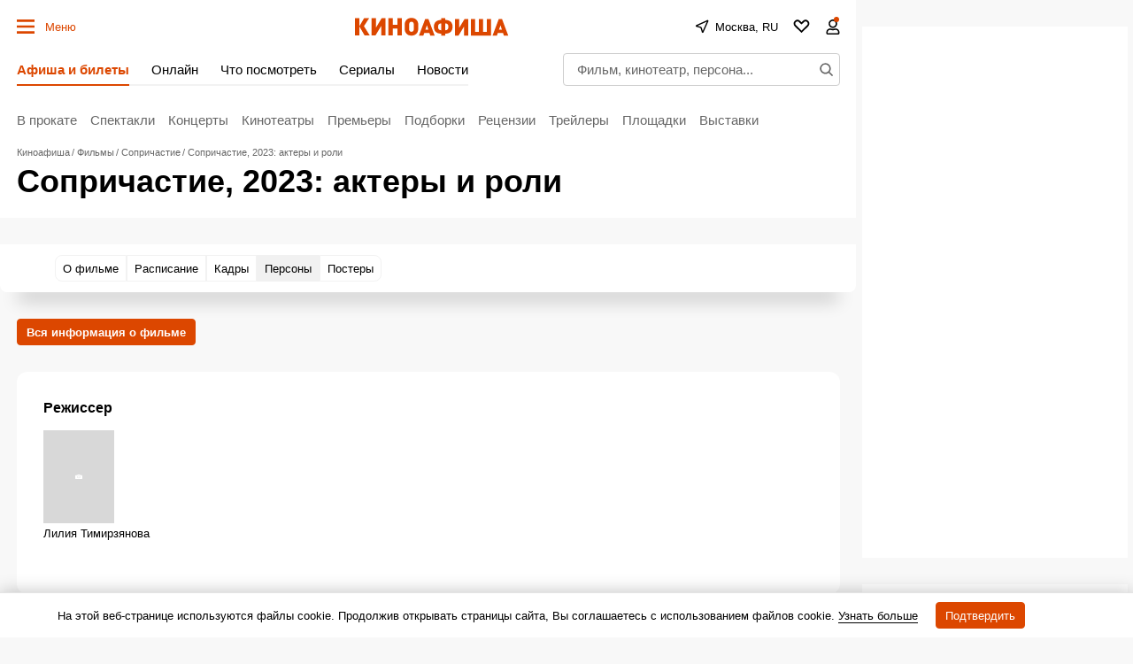

--- FILE ---
content_type: application/javascript; charset=utf-8
request_url: https://fundingchoicesmessages.google.com/f/AGSKWxXm4wI-DU0IQN8gnJb4Kyw5HpFsAEYv949UOWFn6IuAsN4ZZuvcYOvyrtO-NuTfIH4TCwY7sBg6Z2TYo1F5FLOB6N4B8ob2wdMZRAOZRwi22IK2BLrHKfETpCi3M5hh6MWnwKaxsDxtALLHKKoooGkkZZMYPftu53903IacOpmjhN6giZq8ONZ5xBwY/__ad_background./logo-ads..adserv//adoptions./rcsad_
body_size: -1282
content:
window['8d55dc67-4072-49f0-8382-91a72ce82603'] = true;

--- FILE ---
content_type: application/javascript; charset=utf-8
request_url: https://fundingchoicesmessages.google.com/f/AGSKWxUT2DM5isyNpM1mn3p-VSgigRne3ho7sYLLdoHb43ld4XKNZUZ--Ep34cOoV7Plg-J6Jl9p2ZcslP3R2uuIoBOuoycI0wXiZTrtlNqjb6Y-Yi5orEDi9g6borrb_9LxYLhMek78-g==?fccs=W251bGwsbnVsbCxudWxsLG51bGwsbnVsbCxudWxsLFsxNzYyMjk0ODIwLDI5OTAwMDAwMF0sbnVsbCxudWxsLG51bGwsW251bGwsWzcsOSw2XSxudWxsLDIsbnVsbCwiZW4iLG51bGwsbnVsbCxudWxsLG51bGwsbnVsbCwzXSwiaHR0cHM6Ly93d3cua2lub2FmaXNoYS5pbmZvL21vdmllcy84MzcwMzY4L2NyZWRpdHMvIixudWxsLFtbOCwibXdla2J4eld4amsiXSxbOSwiZW4tVVMiXSxbMTksIjIiXSxbMTcsIlswXSJdLFsyNCwiIl0sWzI5LCJmYWxzZSJdXV0
body_size: 220
content:
if (typeof __googlefc.fcKernelManager.run === 'function') {"use strict";this.default_ContributorServingResponseClientJs=this.default_ContributorServingResponseClientJs||{};(function(_){var window=this;
try{
var ap=function(a){this.A=_.t(a)};_.u(ap,_.J);var bp=function(a){this.A=_.t(a)};_.u(bp,_.J);bp.prototype.getWhitelistStatus=function(){return _.F(this,2)};var cp=function(a){this.A=_.t(a)};_.u(cp,_.J);var dp=_.Tc(cp),ep=function(a,b,c){this.B=a;this.j=_.A(b,ap,1);this.l=_.A(b,_.Ak,3);this.G=_.A(b,bp,4);a=this.B.location.hostname;this.F=_.Cg(this.j,2)&&_.O(this.j,2)!==""?_.O(this.j,2):a;a=new _.Lg(_.Bk(this.l));this.C=new _.Wg(_.q.document,this.F,a);this.console=null;this.o=new _.Xo(this.B,c,a)};
ep.prototype.run=function(){if(_.O(this.j,3)){var a=this.C,b=_.O(this.j,3),c=_.Yg(a),d=new _.Rg;b=_.hg(d,1,b);c=_.D(c,1,b);_.bh(a,c)}else _.Zg(this.C,"FCNEC");_.Zo(this.o,_.A(this.l,_.we,1),this.l.getDefaultConsentRevocationText(),this.l.getDefaultConsentRevocationCloseText(),this.l.getDefaultConsentRevocationAttestationText(),this.F);_.$o(this.o,_.F(this.G,1),this.G.getWhitelistStatus());var e;a=(e=this.B.googlefc)==null?void 0:e.__executeManualDeployment;a!==void 0&&typeof a==="function"&&_.Do(this.o.D,
"manualDeploymentApi")};var fp=function(){};fp.prototype.run=function(a,b,c){var d;return _.v(function(e){d=dp(b);(new ep(a,d,c)).run();return e.return({})})};_.Ek(7,new fp);
}catch(e){_._DumpException(e)}
}).call(this,this.default_ContributorServingResponseClientJs);
// Google Inc.

//# sourceURL=/_/mss/boq-content-ads-contributor/_/js/k=boq-content-ads-contributor.ContributorServingResponseClientJs.en_US.mwekbxzWxjk.es5.O/d=1/exm=ad_blocking_detection_executable,kernel_loader,loader_js_executable,web_iab_tcf_v2_signal_executable/ed=1/rs=AJlcJMyMcu7mdI1Jqnfu-l1t300kaKBUHg/m=cookie_refresh_executable
__googlefc.fcKernelManager.run('\x5b\x5b\x5b7,\x22\x5b\x5bnull,\\\x22kinoafisha.info\\\x22,\\\x22AKsRol99ZiM20EGgZsmG1n9enVPuYrHLmXTW1c3wzQtYVGKCY5wO0Qr06eGyVuGtrbIcdng-M9YGUS5t3WUsIQJiG95RKhKHWIw_Ygl9dp3-W0Bvei-mtMTGCESJkdLrw9N3x82Co7nEDXPgtbmmzaHxH3pDsPbE8Q\\\\u003d\\\\u003d\\\x22\x5d,null,\x5b\x5bnull,null,null,\\\x22https:\/\/fundingchoicesmessages.google.com\/f\/AGSKWxWVLZIZAI-xPXKDr_-IPXH5DLDxdyjlt9wNz0maUOWwyAJYS9BaEJHg7XhF6HssoA_JyHAyXTus-uuN7SaDkIsu7CICaPV7kqAPRRENQyw6PtUJEPWoISt-iuiWSfr3xd9z8lPrVQ\\\\u003d\\\\u003d\\\x22\x5d,null,null,\x5bnull,null,null,\\\x22https:\/\/fundingchoicesmessages.google.com\/el\/AGSKWxVzz-qf4ZgRX1nh02F1a8R-ojeKi4lrBqVHQGY6yDQPcJZumy2pJacWmt2w_cp6EQIlWooC7UEABHAJV0jEVRDtOl5qFt3aYiTOKm_lOs3N6E9QfH2UVJOr0SlHjYieykqnvljbpQ\\\\u003d\\\\u003d\\\x22\x5d,null,\x5bnull,\x5b7,9,6\x5d,null,2,null,\\\x22en\\\x22,null,null,null,null,null,3\x5d,null,\\\x22Privacy and cookie settings\\\x22,\\\x22Close\\\x22,null,null,null,\\\x22Managed by Google. Complies with IAB TCF. CMP ID: 300\\\x22\x5d,\x5b2,1\x5d\x5d\x22\x5d\x5d,\x5bnull,null,null,\x22https:\/\/fundingchoicesmessages.google.com\/f\/AGSKWxWS6FJUUCJYEQzLBBsMYja1xqmO2FbUfLxqjMlYTg_-Cvzi2QqHig2VePkiUyMCbzHm6dvt89cwn59qOKRtN7um4zUztFgqYyqB6PEp_75kVeWlfM9Mt8YB8XP1nFOJkHhmatOOdw\\u003d\\u003d\x22\x5d\x5d');}